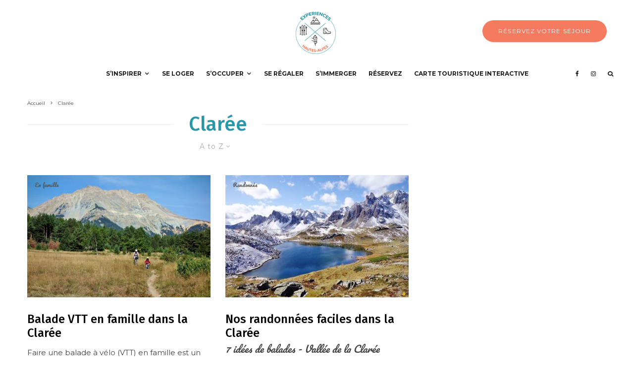

--- FILE ---
content_type: text/css
request_url: https://experiences-hautes-alpes.com/wp-content/themes/zeen-child/style.css?ver=4.5.3
body_size: -66
content:
/**
* Theme Name: Zeen Child
* Description: Zeen child theme.
* Author: Codetipi
* Template: zeen
* Version: 1.0.0
*/
H2 {center}
h3 + p {
    margin: 0;
}